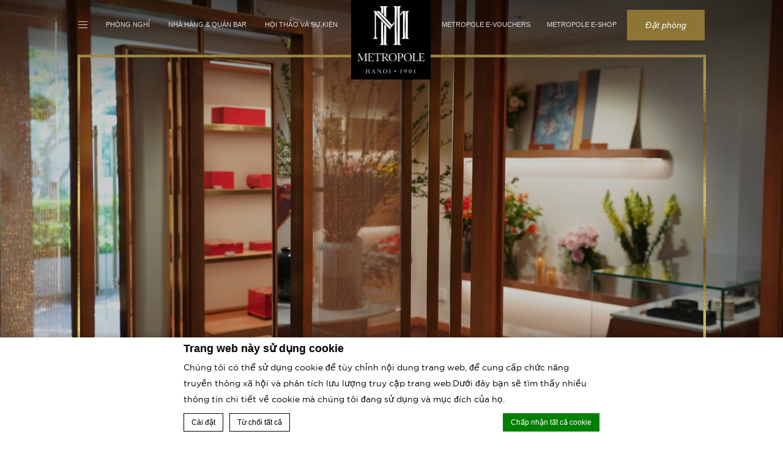

--- FILE ---
content_type: text/html; charset=UTF-8
request_url: https://www.sofitel-legend-metropole-hanoi.com/vi/cac-dich-vu-khac/la-boutique-du-metropole/
body_size: 28820
content:
<!doctype html>
<!--[if lt IE 7 ]><html class="ie ie6 lang_vi " lang="vi"><![endif]-->
<!--[if IE 7 ]><html class="ie ie7 lang_vi " lang="vi"><![endif]-->
<!--[if IE 8 ]><html class="ie ie8 lang_vi " lang="vi"><![endif]-->
<!--[if (gte IE 9)|!(IE)]><!-->
<html lang="vi" class="lang_vi ">
<!--<![endif]-->
<script>var ajax_url = '/wp-admin/admin-ajax.php';</script>
<head>
	<meta charset="UTF-8">
    	
			<meta name="description" content="Nằm giữa hai tòa nhà của khách sạn và nhìn ra khoảng sân vườn yên bình, La Boutique là cửa hàng quà tặng sang trọng rộng 45 m2 và cũng là một phần của khôn[...]" />
		<meta name="viewport" content="user-scalable=no, width=device-width, initial-scale=1, maximum-scale=1">
	<meta http-equiv="X-UA-Compatible" content="IE=edge">
	<meta name="msapplication-tap-highlight" content="no">
    
            <!-- DEdge Macaron plugin output ( macaron-utils.min.js ) -->
        <script no-loader type='text/javascript'>
            var dedge_macaron_enabled = true;
			!function(o){function _(n,e){return e.every(function(e){return-1!==n.indexOf(e)})}o.dedge_macaron_is_enabled=function(){return void 0!==o.dedge_macaron_enabled&&o.dedge_macaron_enabled},o.dedge_macaron_get_consent_categories=function(){if(!o.dedge_macaron_is_enabled())return["needed","prefs","stats","ads","unknown"];var e=function(e){e=("; "+document.cookie).split(`; ${e}=`);return 2===e.length?decodeURIComponent(e.pop().split(";").shift()):null}("_deCookiesConsent"),n=[];return n=!1!==e?JSON.parse(e):n},o.dedge_macaron_on_consent=function(e,n,d){d=d||function(){};function o(o,t,e,a){return function(e){var n;r||(o=Array.isArray(o)?o:[o],(n=dedge_macaron_get_consent_categories())&&n.length&&(_(n,o)||_(o,["any"]))?(r=!0,t(n,a,e)):d(n,a,e))}}var t,r=!1;document.addEventListener("_deCookiesConsentGivenVanilla",o(e,n,0,"consentgiven")),t=o(e,n,0,"docready"),/complete|loaded|interactive/.test(document.readyState)?t({detail:"DOMContentAlreadyLoaded"}):document.addEventListener("DOMContentLoaded",function(e){t(e)})},o.dedge_macaron_load_consent_dependent_sections=function(i){var s,e,n;"GIVEN"!==(i=i||"GIVEN")&&"DENIED"!==i||(s="[MacaronCDS("+i+")] ",e=function(){var r="data-macaron-consent-cat";"DENIED"===i&&(r="data-macaron-consent-denied-cat");var c=dedge_macaron_get_consent_categories(),e=jQuery('script[type="application/json"][data-macaron-aware="true"]['+r+"]");0<e.length&&e.each(function(e,n){var o=jQuery(this),t=o.attr(r),a=o.attr("id")||"unknown-"+i+"-"+e,e=(e=t.split(",")).map(function(e){return e.replace(/[^a-z]+/g,"")});if("GIVEN"===i?_(c,e):!_(c,e)){window.console&&console.log(s+"LOAD #"+a+" for "+t);try{var d=JSON.parse(o.text());o.after(d),o.remove()}catch(e){window.console&&console.log(s+"ERROR",e,o,t)}}else window.console&&console.log(s+"SKIP #"+a+". Required="+t+"; Current="+c.join(","))})},"undefined"==typeof jQuery?n=setInterval(function(){"undefined"!=typeof jQuery&&(clearInterval(n),e())},150):e())},o.dedge_macaron_on_consent("any",function(){o.dedge_macaron_load_consent_dependent_sections("GIVEN")}),o.dedge_macaron_on_consent("any",function(){o.dedge_macaron_load_consent_dependent_sections("DENIED")})}(window);        </script>
        <style type="text/css">html, body { opacity:0;visibility:hidden; }</style>

	<!-- This site is optimized with the Yoast SEO plugin v14.2 - https://yoast.com/wordpress/plugins/seo/ -->
	<title>La Boutique Du Metropole &ndash; Metropole Hanoi</title>
	<meta name="description" content="Nằm giữa hai tòa nhà của khách sạn và nhìn ra khoảng sân vườn yên bình, La Boutique là cửa hàng quà tặng sang trọng rộng 45 m2 và cũng là một phần của" />
	<meta name="robots" content="index, follow" />
	<meta name="googlebot" content="index, follow, max-snippet:-1, max-image-preview:large, max-video-preview:-1" />
	<meta name="bingbot" content="index, follow, max-snippet:-1, max-image-preview:large, max-video-preview:-1" />
	<link rel="canonical" href="https://www.sofitel-legend-metropole-hanoi.com/vi/cac-dich-vu-khac/la-boutique-du-metropole/" />
	<meta property="og:locale" content="vi_VN" />
	<meta property="og:type" content="article" />
	<meta property="og:title" content="La Boutique Du Metropole &ndash; Metropole Hanoi" />
	<meta property="og:description" content="Nằm giữa hai tòa nhà của khách sạn và nhìn ra khoảng sân vườn yên bình, La Boutique là cửa hàng quà tặng sang trọng rộng 45 m2 và cũng là một phần của" />
	<meta property="og:url" content="https://www.sofitel-legend-metropole-hanoi.com/vi/cac-dich-vu-khac/la-boutique-du-metropole/" />
	<meta property="og:site_name" content="Sofitel Legend Metropole Hà Nội" />
	<meta property="article:publisher" content="https://www.facebook.com/SofitelLegendHanoi" />
	<meta property="article:modified_time" content="2025-04-08T13:09:16+00:00" />
	<meta property="og:image" content="https://www.sofitel-legend-metropole-hanoi.com/wp-content/uploads/sites/95/2025/01/la-boutique-2025-ambiance.jpg" />
	<meta property="og:image:width" content="2560" />
	<meta property="og:image:height" content="1707" />
	<meta name="twitter:card" content="summary" />
	<meta name="twitter:creator" content="@MetropoleHanoi" />
	<meta name="twitter:site" content="@MetropoleHanoi" />
	<script type="application/ld+json" class="yoast-schema-graph">{"@context":"https://schema.org","@graph":[{"@type":"Organization","@id":"https://www.sofitel-legend-metropole-hanoi.com/vi/#organization","name":"Sofitel Legend Metropole Hanoi","url":"https://www.sofitel-legend-metropole-hanoi.com/vi/","sameAs":["https://www.facebook.com/SofitelLegendHanoi","https://www.instagram.com/metropolehanoi/","https://twitter.com/MetropoleHanoi"],"logo":{"@type":"ImageObject","@id":"https://www.sofitel-legend-metropole-hanoi.com/vi/#logo","inLanguage":"vi","url":"https://d2e5ushqwiltxm.cloudfront.net/wp-content/uploads/sites/95/2021/03/19085544/metropole-logo.png","width":1500,"height":1577,"caption":"Sofitel Legend Metropole Hanoi"},"image":{"@id":"https://www.sofitel-legend-metropole-hanoi.com/vi/#logo"}},{"@type":"WebSite","@id":"https://www.sofitel-legend-metropole-hanoi.com/vi/#website","url":"https://www.sofitel-legend-metropole-hanoi.com/vi/","name":"Sofitel Legend Metropole H\u00e0 N\u1ed9i","description":"Just another LUB SG 1 Sites site","publisher":{"@id":"https://www.sofitel-legend-metropole-hanoi.com/vi/#organization"},"potentialAction":[{"@type":"SearchAction","target":"https://www.sofitel-legend-metropole-hanoi.com/vi/?s={search_term_string}","query-input":"required name=search_term_string"}],"inLanguage":"vi"},{"@type":"ImageObject","@id":"https://www.sofitel-legend-metropole-hanoi.com/vi/cac-dich-vu-khac/la-boutique-du-metropole/#primaryimage","inLanguage":"vi","url":"https://www.sofitel-legend-metropole-hanoi.com/wp-content/uploads/sites/95/2025/01/la-boutique-2025-ambiance.jpg","width":2560,"height":1707},{"@type":"WebPage","@id":"https://www.sofitel-legend-metropole-hanoi.com/vi/cac-dich-vu-khac/la-boutique-du-metropole/#webpage","url":"https://www.sofitel-legend-metropole-hanoi.com/vi/cac-dich-vu-khac/la-boutique-du-metropole/","name":"La Boutique Du Metropole &ndash; Metropole Hanoi","isPartOf":{"@id":"https://www.sofitel-legend-metropole-hanoi.com/vi/#website"},"primaryImageOfPage":{"@id":"https://www.sofitel-legend-metropole-hanoi.com/vi/cac-dich-vu-khac/la-boutique-du-metropole/#primaryimage"},"datePublished":"2017-07-20T13:54:34+00:00","dateModified":"2025-04-08T13:09:16+00:00","description":"N\u1eb1m gi\u1eefa hai t\u00f2a nh\u00e0 c\u1ee7a kh\u00e1ch s\u1ea1n v\u00e0 nh\u00ecn ra kho\u1ea3ng s\u00e2n v\u01b0\u1eddn y\u00ean b\u00ecnh, La Boutique l\u00e0 c\u1eeda h\u00e0ng qu\u00e0 t\u1eb7ng sang tr\u1ecdng r\u1ed9ng 45 m2 v\u00e0 c\u0169ng l\u00e0 m\u1ed9t ph\u1ea7n c\u1ee7a","inLanguage":"vi","potentialAction":[{"@type":"ReadAction","target":["https://www.sofitel-legend-metropole-hanoi.com/vi/cac-dich-vu-khac/la-boutique-du-metropole/"]}]}]}</script>
	<!-- / Yoast SEO plugin. -->


<link rel='dns-prefetch' href='//cdnjs.cloudflare.com' />
<link rel='dns-prefetch' href='//ajax.googleapis.com' />
<link rel='dns-prefetch' href='//s.w.org' />
<link rel='stylesheet' id='wp-block-library-css'  href='https://www.sofitel-legend-metropole-hanoi.com/wp-includes/css/dist/block-library/style.min.css' type='text/css' media='all' />
<link rel='https://api.w.org/' href='https://www.sofitel-legend-metropole-hanoi.com/vi/wp-json/' />
<link rel='shortlink' href='https://www.sofitel-legend-metropole-hanoi.com/vi/?p=1352' />
<link rel="alternate" type="application/json+oembed" href="https://www.sofitel-legend-metropole-hanoi.com/vi/wp-json/oembed/1.0/embed?url=https%3A%2F%2Fwww.sofitel-legend-metropole-hanoi.com%2Fvi%2Fcac-dich-vu-khac%2Fla-boutique-du-metropole%2F" />
<link rel="alternate" type="text/xml+oembed" href="https://www.sofitel-legend-metropole-hanoi.com/vi/wp-json/oembed/1.0/embed?url=https%3A%2F%2Fwww.sofitel-legend-metropole-hanoi.com%2Fvi%2Fcac-dich-vu-khac%2Fla-boutique-du-metropole%2F&#038;format=xml" />
<script no-loader>var accor_gmaps_jsapi_signed_url = "https:\/\/maps.googleapis.com\/maps\/api\/js?v=3&libraries=places&key=AIzaSyBJuG1E1gSCqx-pEFtOn0UFFYg4s11Zrwo"</script><meta name="accor_post_id" content="1352" />    <script>var _accor_ALL_status = true;</script>
        <script no-loader>var _accor_booking_measurement_start = new Date(); </script>
    <style>
.page-id-35 h2.slideshow_title > strong, 
.page-id-1186 h2.slideshow_title > strong,
#rest_prev_35 h3, 
#rest_prev_1186 h3 {text-transform: none !important; }
</style>
<meta name="google-site-verification" content="jYmAHKSCT6iTRserMstndxIW5SJQhH5ZrXk8I3rqd44" /><link rel="alternate" hreflang="en" href="https://www.sofitel-legend-metropole-hanoi.com/extra-services-facilities/la-boutique-du-metropole/" />
<link rel="alternate" hreflang="vi" href="https://www.sofitel-legend-metropole-hanoi.com/vi/cac-dich-vu-khac/la-boutique-du-metropole/" />
<link rel="alternate" hreflang="x-default" href="https://www.sofitel-legend-metropole-hanoi.com/extra-services-facilities/la-boutique-du-metropole/" />
	<link rel="apple-touch-icon" sizes="180x180" href="https://www.sofitel-legend-metropole-hanoi.com/wp-content/themes/sofitel-legend-template/images/favicon/apple-touch-icon.png">
	<link rel="icon" type="image/png" href="https://www.sofitel-legend-metropole-hanoi.com/wp-content/themes/sofitel-legend-template/images/favicon/favicon-32x32.png" sizes="32x32">
	<link rel="icon" type="image/png" href="https://www.sofitel-legend-metropole-hanoi.com/wp-content/themes/sofitel-legend-template/images/favicon/favicon-16x16.png" sizes="16x16">
	<link rel="manifest" href="https://www.sofitel-legend-metropole-hanoi.com/wp-content/themes/sofitel-legend-template/images/favicon/manifest.json">
	<link rel="mask-icon" href="https://www.sofitel-legend-metropole-hanoi.com/wp-content/themes/sofitel-legend-template/images/favicon/safari-pinned-tab.svg" color="#000000">
	<link rel="shortcut icon" href="https://www.sofitel-legend-metropole-hanoi.com/wp-content/themes/sofitel-legend-template/images/favicon/favicon.ico">
	
	<meta name="msapplication-TileColor" content="#000000">
	<meta name="msapplication-TileImage" content="https://www.sofitel-legend-metropole-hanoi.com/wp-content/themes/sofitel-legend-template/images/favicon/mstile-144x144.png">
	<meta name="msapplication-config" content="https://www.sofitel-legend-metropole-hanoi.com/wp-content/themes/sofitel-legend-template/images/favicon/browserconfig.xml">

	<meta name="theme-color" content="#ffffff">
	<script>
	var _choose_language = 'Lựa chọn ngôn ngữ';  var _lang = 'vi';
	var _is_mobile = false;
	</script>
	<!--[if lt IE 9]><script src="http://html5shim.googlecode.com/svn/trunk/html5.js"></script><![endif]-->
	</head>
<body class="page-template-default page page-id-1352 page-child parent-pageid-1348">
<div id="container">
	<div id="wrapper">
	<header id="header">
		<div id="hotel">

            <div id="logo">
    <a data-xiti="transverse::logo" href="/vi/">
        <span class="big_logo"><img width="110" height="110" src="https://d2e5ushqwiltxm.cloudfront.net/wp-content/uploads/sites/95/2024/03/19094825/MH_Logo_White_RGB.png" alt="Sofitel Legend Metropole Hà Nội"/></span>
        <span class="small_logo"><img width="96" height="100" src="https://d2e5ushqwiltxm.cloudfront.net/wp-content/uploads/sites/95/2024/03/19094825/MH_Logo_White_RGB.png" alt="Sofitel Legend Metropole Hà Nội"/></span>
        <strong class="hotel-name">Sofitel Legend Metropole Hà Nội</strong>
    </a>
</div>
			<nav>
				<div class="menu-right">
									<ul  class="with_submenu">
											<li class="set ">
                            <a data-xiti-clic="N" data-xiti="transverse::navigation::[Phòng nghỉ]" href="https://www.sofitel-legend-metropole-hanoi.com/vi/phong-nghi/">Phòng nghỉ</a>
							            <ul class="submenu">
                                    <li class="submenu_item "><a
                            href="https://www.sofitel-legend-metropole-hanoi.com/vi/phong-nghi/phong-luxury/">PHÒNG LUXURY</a>
                    </li>                    <li class="submenu_item "><a
                            href="https://www.sofitel-legend-metropole-hanoi.com/vi/phong-nghi/phong-grand-luxury/">PHÒNG GRAND LUXURY</a>
                    </li>                    <li class="submenu_item "><a
                            href="https://www.sofitel-legend-metropole-hanoi.com/vi/phong-nghi/metropole-suite/">METROPOLE SUITE</a>
                    </li>                    <li class="submenu_item "><a
                            href="https://www.sofitel-legend-metropole-hanoi.com/vi/phong-nghi/graham-greene-suite/">GRAHAM GREENE SUITE</a>
                    </li>                    <li class="submenu_item "><a
                            href="https://www.sofitel-legend-metropole-hanoi.com/vi/phong-nghi/charlie-chaplin-suite/">CHARLIE CHAPLIN SUITE</a>
                    </li>                    <li class="submenu_item "><a
                            href="https://www.sofitel-legend-metropole-hanoi.com/vi/phong-nghi/somerset-maugham-suite/">SOMERSET MAUGHAM SUITE</a>
                    </li>                    <li class="submenu_item "><a
                            href="https://www.sofitel-legend-metropole-hanoi.com/vi/phong-nghi/phong-premium/">PHÒNG PREMIUM</a>
                    </li>                    <li class="submenu_item "><a
                            href="https://www.sofitel-legend-metropole-hanoi.com/vi/phong-nghi/phong-grand-premium/">PHÒNG GRAND PREMIUM</a>
                    </li>                    <li class="submenu_item "><a
                            href="https://www.sofitel-legend-metropole-hanoi.com/vi/phong-nghi/phong-prestige/">PHÒNG PRESTIGE</a>
                    </li>                    <li class="submenu_item "><a
                            href="https://www.sofitel-legend-metropole-hanoi.com/vi/phong-nghi/phong-grand-prestige/">PHÒNG GRAND PRESTIGE</a>
                    </li>            </ul>
            						</li>
											<li class="set ">
                            <a data-xiti-clic="N" data-xiti="transverse::navigation::[Nhà hàng and Quán bar]" href="https://www.sofitel-legend-metropole-hanoi.com/vi/nha-hang-quan-bar/">Nhà hàng &amp; Quán bar</a>
							            <ul class="submenu">
                                    <li class="submenu_item "><a
                            href="https://www.sofitel-legend-metropole-hanoi.com/vi/nha-hang-quan-bar/le-beaulieu/">Le Beaulieu</a>
                    </li>                    <li class="submenu_item "><a
                            href="https://www.sofitel-legend-metropole-hanoi.com/vi/nha-hang-quan-bar/spice-garden-vuon-huong-vi/">Spice Garden &#8211; Vườn Hương Vị</a>
                    </li>                    <li class="submenu_item "><a
                            href="https://www.sofitel-legend-metropole-hanoi.com/vi/nha-hang-quan-bar/angelina/">angelina</a>
                    </li>                    <li class="submenu_item "><a
                            href="https://www.sofitel-legend-metropole-hanoi.com/vi/nha-hang-quan-bar/la-terrasse/">La Terrasse</a>
                    </li>                    <li class="submenu_item "><a
                            href="https://www.sofitel-legend-metropole-hanoi.com/vi/nha-hang-quan-bar/le-club-bar/">Le Club Bar</a>
                    </li>                    <li class="submenu_item "><a
                            href="https://www.sofitel-legend-metropole-hanoi.com/vi/nha-hang-quan-bar/bamboo-bar/">Bamboo Bar</a>
                    </li>            </ul>
            						</li>
											<li class="set ">
                            <a data-xiti-clic="N" data-xiti="transverse::navigation::[HỘI THẢO VÀ SỰ KIỆN]" href="https://www.sofitel-legend-metropole-hanoi.com/vi/hoi-thao-va-su-kien/">HỘI THẢO VÀ SỰ KIỆN</a>
							            <ul class="submenu">
                                    <li class="submenu_item "><a
                            href="https://www.sofitel-legend-metropole-hanoi.com/vi/hoi-thao-va-su-kien/sanh-thang-long/">Phòng Thăng Long</a>
                    </li>                    <li class="submenu_item "><a
                            href="https://www.sofitel-legend-metropole-hanoi.com/vi/hoi-thao-va-su-kien/phong-dong-do/">Phòng Đông Đô</a>
                    </li>                    <li class="submenu_item "><a
                            href="https://www.sofitel-legend-metropole-hanoi.com/vi/hoi-thao-va-su-kien/la-veranda/">La Veranda</a>
                    </li>                    <li class="submenu_item "><a
                            href="https://www.sofitel-legend-metropole-hanoi.com/vi/hoi-thao-va-su-kien/lorangerie/">L’Orangerie</a>
                    </li>                    <li class="submenu_item "><a
                            href="https://www.sofitel-legend-metropole-hanoi.com/vi/hoi-thao-va-su-kien/le-balcon/">Le Balcon</a>
                    </li>                    <li class="submenu_item "><a
                            href="https://www.sofitel-legend-metropole-hanoi.com/vi/hoi-thao-va-su-kien/trung-tam-dich-vu-van-phong/">Trung tâm dịch vụ văn phòng</a>
                    </li>            </ul>
            						</li>
											<li class="set ">
                            <a data-xiti-clic="N" data-xiti="transverse::navigation::[Metropole E-vouchers]" href="https://voucher.sofitel-legend-metropole-hanoi.com/">Metropole E-vouchers</a>
													</li>
											<li class="set ">
                            <a data-xiti-clic="N" data-xiti="transverse::navigation::[Metropole E-shop]" href="http://shop.sofitel-legend-metropole-hanoi.com/">Metropole E-shop</a>
													</li>
											<li class="set hamburger"><a href="javascript:void(0);"><span></span></a></li>
					</ul>
								</div>
			</nav>
			<div id="extended_menu">
				<div class="logo-menu">
					<img width="82" height="86" src="https://d2e5ushqwiltxm.cloudfront.net/wp-content/uploads/sites/95/2024/03/19094222/MH-NEW-LOGO_-BLACK-with-bg.png" alt="Sofitel Legend Metropole Hà Nội"/>
				</div>
								<ul>
                    <li class="menu-ext__a homelink"><a href="https://www.sofitel-legend-metropole-hanoi.com/vi">Home</a></li>
									<li class="set ">
						<a data-xiti-clic="N" data-xiti="transverse::navigation::[Special Offers]" href="https://www.sofitel-legend-metropole-hanoi.com/vi/uu-dai-va-su-kien/">ƯU ĐÃI</a>
											</li>
									<li class="set ">
						<a data-xiti-clic="N" data-xiti="transverse::navigation::[Spa and Fitness]" href="https://www.sofitel-legend-metropole-hanoi.com/vi/spa-phong-tap-hinh/">SPA</a>
						            <ul class="submenu">
                                    <li class="submenu_item "><a
                            href="https://www.sofitel-legend-metropole-hanoi.com/vi/spa-phong-tap-hinh/le-spa-du-metropole/">Le Spa du Metropole</a>
                    </li>                    <li class="submenu_item "><a
                            href="https://www.sofitel-legend-metropole-hanoi.com/vi/spa-phong-tap-hinh/metropole-fitness/">Metropole Fitness</a>
                    </li>            </ul>
            					</li>
									<li class="set active">
						<a data-xiti-clic="N" data-xiti="transverse::navigation::[Extra Services]" href="https://www.sofitel-legend-metropole-hanoi.com/vi/cac-dich-vu-khac/">CÁC DỊCH VỤ KHÁC</a>
						            <ul class="submenu">
                                    <li class="submenu_item active"><a
                            href="https://www.sofitel-legend-metropole-hanoi.com/vi/cac-dich-vu-khac/la-boutique-du-metropole/">La Boutique Du Metropole</a>
                    </li>                    <li class="submenu_item "><a
                            href="https://www.sofitel-legend-metropole-hanoi.com/vi/cac-dich-vu-khac/lepicerie-du-metropole/">L&#8217;Epicerie</a>
                    </li>                    <li class="submenu_item "><a
                            href="https://www.sofitel-legend-metropole-hanoi.com/vi/cac-dich-vu-khac/con-duong-lich-su/">Tour Con đường Lịch sử</a>
                    </li>                    <li class="submenu_item "><a
                            href="https://www.sofitel-legend-metropole-hanoi.com/vi/cac-dich-vu-khac/dich-vu-xe-limousine-sang-trong/">Dịch vụ Xe Limousine Sang trọng</a>
                    </li>                    <li class="submenu_item "><a
                            href="https://www.sofitel-legend-metropole-hanoi.com/vi/cac-dich-vu-khac/khu-mua-sam-hang-hieu-metropole/">Khu Mua sắm Hàng hiệu Metropole</a>
                    </li>                    <li class="submenu_item "><a
                            href="https://www.sofitel-legend-metropole-hanoi.com/vi/cac-dich-vu-khac/cam-ket-ben-vung/">Cam Kết Bền Vững</a>
                    </li>            </ul>
            					</li>
									<li class="set ">
						<a data-xiti-clic="N" data-xiti="transverse::navigation::[Location]" href="https://www.sofitel-legend-metropole-hanoi.com/vi/vi-tri/">VỊ TRÍ</a>
											</li>
									<li class="set ">
						<a data-xiti-clic="N" data-xiti="transverse::navigation::[Gallery]" href="https://www.sofitel-legend-metropole-hanoi.com/vi/gallery/">Hình ảnh khách sạn</a>
											</li>
									<li class="set ">
						<a data-xiti-clic="N" data-xiti="transverse::navigation::[News and Press]" href="https://www.sofitel-legend-metropole-hanoi.com/vi/tin-tuc/">TIN TỨC</a>
						            <ul class="submenu">
                                    <li class="submenu_item "><a
                            href="https://www.sofitel-legend-metropole-hanoi.com/vi/tin-tuc/metropole-hanoi-awarded-5-star-rating-from-forbes-travel-guide/">Metropole Hà Nội được vinh danh 5 sao  bởi Forbes Travel Guide</a>
                    </li>                    <li class="submenu_item "><a
                            href="https://www.sofitel-legend-metropole-hanoi.com/vi/tin-tuc/kham-pha-dieu-thu-vi-ben-trong-3-phong-spa-cao-cap-tai-ha-noi/">Khám phá Điều Thú Vị bên trong 3 Phòng Spa Cao Cấp tại Hà Nội</a>
                    </li>                    <li class="submenu_item "><a
                            href="https://www.sofitel-legend-metropole-hanoi.com/vi/tin-tuc/metropole-hanoi-introduces-new-sustainable-luxury-bath-amenities-from-balmain/">Metropole Hà Nội sử dụng đồ dùng phòng tắm thân thiện môi trường hiệu Balmain</a>
                    </li>                    <li class="submenu_item "><a
                            href="https://www.sofitel-legend-metropole-hanoi.com/vi/tin-tuc/metropole-hanoi-awarded-five-star-rating-from-forbes-travel-guide-for-3rd-straight-year/">Metropole Hà Nội lần thứ ba liên tiếp được Forbes Travel Guide vinh danh Năm Sao</a>
                    </li>                    <li class="submenu_item "><a
                            href="https://www.sofitel-legend-metropole-hanoi.com/vi/tin-tuc/metropole-hanois-award-winning-le-beaulieu-reopens-after-extensive-refurbishment/">Nhà hàng danh tiếng Le Beaulieu của Metropole Hà Nội mở cửa trở lại</a>
                    </li>                    <li class="submenu_item "><a
                            href="https://www.sofitel-legend-metropole-hanoi.com/vi/tin-tuc/metropole-hanoi-wins-placement-on-travel-leisures-prestigious-worlds-best-awards/">Metropole Hà Nội được Travel + Leisure vinh danh trong giải thưởng ‘World’s Best Awards’</a>
                    </li>                    <li class="submenu_item "><a
                            href="https://www.sofitel-legend-metropole-hanoi.com/vi/tin-tuc/metropole-ha-noi-cat-bang-khai-truong-nha-hang-phap-le-beaulieu/">Metropole Hà Nội Cắt Băng Khai Trương Nhà Hàng Pháp Le Beaulieu</a>
                    </li>                    <li class="submenu_item "><a
                            href="https://www.sofitel-legend-metropole-hanoi.com/vi/tin-tuc/metropole-hanoi-lands-prestigious-5-star-rating-from-forbes-travel-guide/">Metropole Hà Nội lần thứ tư liên tiếp được Forbes Travel Guide vinh danh Năm Sao</a>
                    </li>                    <li class="submenu_item "><a
                            href="https://www.sofitel-legend-metropole-hanoi.com/vi/tin-tuc/metropole-ha-noi-mang-huong-vi-am-thuc-ha-thanh-den-voi-tp-ho-chi-minh/">Metropole Hà Nội mang hương vị ẩm thực Hà thành đến với TP Hồ Chí Minh</a>
                    </li>                    <li class="submenu_item "><a
                            href="https://www.sofitel-legend-metropole-hanoi.com/vi/tin-tuc/metropole-hanoi-dong-hanh-cung-dinh-huong-phat-trien-moi-cua-hanoitourist/">Metropole Hanoi đồng hành cùng định hướng phát triển mới của Hanoitourist</a>
                    </li>            </ul>
            					</li>
								</ul>
								<div>
					<div class="address">15 Ngo Quyen Street, Hoan Kiem Ward, Hanoi, Vietnam<br>100000 	</div>
					<div class="contact">
						<strong class="ltr">(+84) 243 826 6919</strong><br>
				
												
						<strong class="ltr emails">
													<a class="mailto" href="mailto:metropolehanoi.info@sofitel.com">metropolehanoi.info@sofitel.com</a>						</strong>
											</div>
				</div>
				<div id="lang">
					<a href="javascript:void(0);"><span>Tiếng Việt</span></a>
					<ul class="languages"><li class="icl-en"><a href="https://www.sofitel-legend-metropole-hanoi.com/extra-services-facilities/la-boutique-du-metropole/" class="lang_sel_other">English</a></li><li class="icl-vi"><a href="https://www.sofitel-legend-metropole-hanoi.com/vi/cac-dich-vu-khac/la-boutique-du-metropole/" class="lang_sel_sel">Tiếng Việt</a></li><li class="select">Xem khách sạn này trên trang web all.accor.com hay website của khách sạn bằng các ngôn ngữ khác : <select><option>Chọn ngôn ngữ</option><option value="fr" data-url="https://all.accor.com/hotel/1555/index.fr.shtml">Français</option><option value="de" data-url="https://all.accor.com/hotel/1555/index.de.shtml">Deutsch</option><option value="es" data-url="https://all.accor.com/hotel/1555/index.es.shtml">Español</option><option value="it" data-url="https://all.accor.com/hotel/1555/index.it.shtml">Italiano</option><option value="pt-br" data-url="https://all.accor.com/hotel/1555/index.pt-br.shtml">Português (Brazil)</option><option value="id" data-url="https://all.accor.com/hotel/1555/index.id.shtml">Indonesia</option><option value="ja" data-url="https://all.accor.com/hotel/1555/index.ja.shtml">日本語</option><option value="pl" data-url="https://all.accor.com/hotel/1555/index.pl.shtml">Polski</option><option value="ru" data-url="https://all.accor.com/hotel/1555/index.ru.shtml">Русский</option><option value="zh-hans" data-url="https://all.accor.com/hotel/1555/index.zh.shtml">简体中文</option><option value="pt" data-url="https://all.accor.com/hotel/1555/index.pt.shtml">Português</option><option value="nl" data-url="https://all.accor.com/hotel/1555/index.nl.shtml">Nederlands</option><option value="ko" data-url="https://all.accor.com/hotel/1555/index.ko.shtml">한국어</option><option value="tr" data-url="https://all.accor.com/hotel/1555/index.tr.shtml">Türkçe</option><option value="ar" data-url="https://all.accor.com/hotel/1555/index.ar.shtml">العربية</option><option value="th" data-url="https://all.accor.com/hotel/1555/index.th.shtml">ไทย</option><option value="sv" data-url="https://all.accor.com/hotel/1555/index.sv.shtml">Svenska</option></select></li></ul>
				</div>
				<span class="book_close"></span>
			</div>
		</div>
	</header>
	
	<div id="main_slideshow" class="loading">
					<div id="overlay_slideshow"></div>
		
		<div id="border_slideshow"></div>
	</div>
<div class="w-container"><!-- Generated by Accor Admin Customizations plugin -->
<div class="std_breadcrumb tpl__dft"><ul itemscope itemtype="http://schema.org/BreadcrumbList" class="aac_bcrumb_list "><li itemprop="itemListElement" itemscope itemtype="http://schema.org/ListItem" class="aac_bcrumb_itm el_0 pid_1067 typ_home"><a itemprop="item" href="https://www.sofitel-legend-metropole-hanoi.com/vi/"><span itemprop="name">Home</span></a><meta itemprop="position" content="1"/></li><li itemprop="itemListElement" itemscope itemtype="http://schema.org/ListItem" class="aac_bcrumb_itm el_1 pid_1348 typ_ancestor"><a itemprop="item" href="https://www.sofitel-legend-metropole-hanoi.com/vi/cac-dich-vu-khac/"><span itemprop="name">CÁC DỊCH VỤ KHÁC</span></a><meta itemprop="position" content="2"/></li><li itemprop="itemListElement" itemscope itemtype="http://schema.org/ListItem" class="aac_bcrumb_itm el_2 pid_1352 typ_self"><a itemprop="item" href="https://www.sofitel-legend-metropole-hanoi.com/vi/cac-dich-vu-khac/la-boutique-du-metropole/"><span itemprop="name">La Boutique Du Metropole</span></a><meta itemprop="position" content="3"/></li></ul></div></div>
<div class="section">
	<div class="w-container">
        <h2>La Boutique Du Metropole</h2>
		<hr>
		<div class="wp__thecontent"><p>Nằm giữa hai tòa nhà của khách sạn và nhìn ra khoảng sân vườn yên bình, La Boutique là cửa hàng quà tặng sang trọng rộng 45 m2 và cũng là một phần của không gian mua sắm hàng hiệu trên phố Lê Phụng Hiểu. Đây là nơi trưng bày và cung cấp các mặt hàng mang thương hiệu Metropole chất lượng cao cùng nhiều sản phẩm sơn mài, gốm sứ, trang sức và phụ kiện được chế tác tinh xảo bởi những nghệ nhân Việt Nam tài khéo.</p>
<p>&nbsp;</p>
<p>Đầu năm 2025, Metropole Hanoi chào đón sự trở lại đầy ấn tượng của La Boutique. Không chỉ mang diện mạo hoàn toàn mới, một điểm nhấn đặc biệt trong lần trở lại này của La Boutique là quầy hoa rực rỡ – nơi những bó hoa xinh tươi, duyên dáng sẽ giúp quý khách gửi gắm yêu thương theo một cách thật tinh tế.</p>
<p>&nbsp;</p>
<p style="text-align: center"><a class="btn meeting_order" href="https://shop.sofitel-legend-metropole-hanoi.com/vi/sub-category/flowers" target="_blank" rel="noopener noreferrer">THAM KHẢO MENU HOA</a></p>
<p>&nbsp;</p>
<p>Mở cửa hàng ngày từ 7h tới 21h<br />
Để biết thêm thông tin chi tiết, quý khách vui lòng liên hệ qua số điện thoại (+84) 243 826 6919 hoặc email metropolehanoi.info@sofitel.com</p>
</div>
				<div id="mini_slideshow">
			<ul class="mini_slideshow">
					<li><img class="resp" src="https://d2e5ushqwiltxm.cloudfront.net/wp-content/uploads/sites/95/2025/01/09065145/la-boutique-2025-ambiance.jpg" width="2560" height="1707" alt="la-boutique-du-metropole"></li>
					<li><img class="resp" src="https://d2e5ushqwiltxm.cloudfront.net/wp-content/uploads/sites/95/2025/01/09065335/la-boutique-2025-ambiance-flowers.jpg" width="2560" height="1707" alt="la-boutique-du-metropole"></li>
					<li><img class="resp" src="https://d2e5ushqwiltxm.cloudfront.net/wp-content/uploads/sites/95/2025/01/09065344/la-boutique-2025-coaster.jpg" width="2560" height="1707" alt="la-boutique-du-metropole"></li>
					<li><img class="resp" src="https://d2e5ushqwiltxm.cloudfront.net/wp-content/uploads/sites/95/2025/01/15040616/la-boutique-2025-ambiance-1.jpg" width="2560" height="1707" alt="la-boutique-du-metropole"></li>
					</ul>
			<span>
				<span class="mini_slideshow_prev"><span></span></span>
				<span class="mini_slideshow_next"><span></span></span>
			</span>
		</div>
			</div>
</div>
<div id="stay_in_touch">
  <div class="w-container">
    <div class="footer-logo">
      <img src="https://www.sofitel-legend-metropole-hanoi.com/wp-content/themes/sofitel-legend-template/images//logo/logo-legend.svg">
    </div>
    <ul>
              <li><a data-xiti-clic="S" data-xiti="transverse::footer::facebook"
               href="https://www.facebook.com/SofitelLegendHanoi/" target="_blank"><img alt="facebook" width="21"
                                                                                     height="21"
                                                                                     src="https://www.sofitel-legend-metropole-hanoi.com/wp-content/themes/sofitel-legend-template/images/icon-facebook-legend.svg"></a>
        </li>
              <li><a data-xiti-clic="S" data-xiti="transverse::footer::linkedin"
               href="https://www.linkedin.com/company/metropole-hanoi/" target="_blank"><img alt="linkedin" width="21"
                                                                                     height="21"
                                                                                     src="https://www.sofitel-legend-metropole-hanoi.com/wp-content/themes/sofitel-legend-template/images/icon-linkedin-black.svg"></a>
        </li>
              <li><a data-xiti-clic="S" data-xiti="transverse::footer::instagram"
               href="https://www.instagram.com/sofitellegendmetropolehanoi" target="_blank"><img alt="instagram" width="21"
                                                                                      height="21"
                                                                                      src="https://www.sofitel-legend-metropole-hanoi.com/wp-content/themes/sofitel-legend-template/images/icon-instagram-black.svg"></a>
        </li>
          </ul>
    <hr>
  </div>
</div>

<footer id="footer" class="section">
  <div class="w-container">
          <div class="newsletter">
        <h4>Bản tin</h4>
        <form method="post" action="https://www.sofitel-legend-metropole-hanoi.com/vi/ba%cc%89n-tin/">
          <input type="email" name="email" required placeholder="Nhập email của bạn">
          <input data-xiti-clic="S" data-xiti="transverse::footer::newsletterclick" type="submit" class="btn"
                 value="Đăng ký">
        </form>
      </div>
        <div class="custom-links">
      <ul><li><a href="https://www.sofitel-legend-metropole-hanoi.com/vi/lien-he/" >Liên hệ</a></li><li><a href="https://www.sofitel-legend-metropole-hanoi.com/vi/le-club-accorhotels/" >Le Club AccorHotels</a></li><li><a href="https://www.sofitel-legend-metropole-hanoi.com/vi/ban-trang-web/" >Bản đồ trang web</a></li><li><a href="https://www.sofitel-legend-metropole-hanoi.com/vi/thong-tin-phap-ly/" rel="external" target="_blank">Thông Tin Pháp Lý</a></li><li><a href="https://www.sofitel-legend-metropole-hanoi.com/cookie-policy/" rel="external" target="_blank">Cookie Policy</a></li></ul>    </div>
  </div>
  <div id="mobile_apps"><div class="container"><h3 class="title">Accor All App</h3><ul class="mobile_apps"><li class="google"><a target="_blank" href="https://play.google.com/store/apps/details?id=com.accor.appli.hybrid&hl=vi" title="Get it on"><img src="[data-uri]" alt="Sofitel Legend Metropole Hà Nội - google" /></a></li><li class="apple"><a target="_blank" href="https://152976.measurementapi.com/serve?action=click&publisher_id=152976&site_id=48674&offer_id=361462&agency_id=580&my_campaign=corner_mobile&destination_id=363977" title="Download on the"><img src="[data-uri]" alt="Sofitel Legend Metropole Hà Nội - apple" /></a></li></ul></div></div>  <div id="seobar">
        <h1>Sofitel Legend Metropole Hà Nội - Luxury hotel - La Boutique Du Metropole</h1>
      </div>
  <div id="copyright">
    <div class="w-container">
      <p>&copy; sofitel 2026        . The symbol of french elegance in luxury hospitality around the world        &nbsp;|&nbsp;<a rel="nofollow" target="_blank" href="https://www.d-edge.com/?utm_source=Accor_hotel_website&utm_medium=link&utm_campaign=credits">Website Design</a>      </p>
    </div>
      </div>
</footer>


  <div class="main_slideshow">
    <ul class="cycle">
                <li>
            <img
              
 srcset="https://d2e5ushqwiltxm.cloudfront.net/wp-content/uploads/sites/95/2025/01/09065145/la-boutique-2025-ambiance-300x200.jpg 300w, https://d2e5ushqwiltxm.cloudfront.net/wp-content/uploads/sites/95/2025/01/09065145/la-boutique-2025-ambiance-1024x683.jpg 1024w, https://d2e5ushqwiltxm.cloudfront.net/wp-content/uploads/sites/95/2025/01/09065145/la-boutique-2025-ambiance-768x512.jpg 768w, https://d2e5ushqwiltxm.cloudfront.net/wp-content/uploads/sites/95/2025/01/09065145/la-boutique-2025-ambiance-1536x1024.jpg 1536w, https://d2e5ushqwiltxm.cloudfront.net/wp-content/uploads/sites/95/2025/01/09065145/la-boutique-2025-ambiance-2048x1366.jpg 2048w, https://d2e5ushqwiltxm.cloudfront.net/wp-content/uploads/sites/95/2025/01/09065145/la-boutique-2025-ambiance-697x465.jpg 697w, https://d2e5ushqwiltxm.cloudfront.net/wp-content/uploads/sites/95/2025/01/09065145/la-boutique-2025-ambiance-585x390.jpg 585w, https://d2e5ushqwiltxm.cloudfront.net/wp-content/uploads/sites/95/2025/01/09065145/la-boutique-2025-ambiance-922x615.jpg 922w, https://d2e5ushqwiltxm.cloudfront.net/wp-content/uploads/sites/95/2025/01/09065145/la-boutique-2025-ambiance-150x100.jpg 150w, https://d2e5ushqwiltxm.cloudfront.net/wp-content/uploads/sites/95/2025/01/09065145/la-boutique-2025-ambiance-800x533.jpg 800w, https://d2e5ushqwiltxm.cloudfront.net/wp-content/uploads/sites/95/2025/01/09065145/la-boutique-2025-ambiance.jpg 2x" 
sizes="(min-width: 300w) 300w, (min-width: 768w) 768w, (min-width: 1024w) 1024w, (min-width: 1200w) 1200w" 
			  class="resp" src="https://d2e5ushqwiltxm.cloudfront.net/wp-content/uploads/sites/95/2025/01/09065145/la-boutique-2025-ambiance.jpg" width="2560" height="1707"
              alt="la-boutique-du-metropole">
          </li>
            </ul>
		  </div>
	
<a href="javascript:void(0);" data-xiti="transverse::book" id="book_button" data-wording="Đặt phòng" class="">Đặt phòng</a>
<div id="book_panel">
	<div class="title">
		<div class="hotelname"><h2>Sofitel Legend Metropole Hà Nội<h2></div>
		<div class="bookyourstay">Đặt phòng ngay</div>
	</div>
	<form id="bookingform-popin" class="singledp bf_multiroom bf_multiroom-singledp">
   <!-- Single datepicker check in/out -->
   <div class="bf_field bf_checkinout ">
       <div class="checkinout_wrapper"><div class="checkinout"></div></div>
       <div class="field">
       	<label>Nhận phòng</label>
       	<div class="checkin"></div>
       </div>
       <div class="field">
          	<label>Trả phòng</label>
       	<div class="checkout"></div>
       </div>
   </div>
    <input type="hidden" name="goto" value="search_all_stays" />

        <div class="bf_fields bf_dates">
			<p>từ <span id="startDate"></span> &nbsp;&nbsp;Đến  <span id="endDate"></span></p>
		</div>
        <div class="bf_fields">
            <script id="bf_room_fields_template" type="text/html" style="display:none;" no-loader >
                <div class="bf_room_NNN_container bf_room_container">
                    <div class="bf_room_title">Room {NNN}</div>
                    <!-- Number of adults -->
                    <div class="bf_field bf_room_NNN_adultNumber bf_select ">
                        <label for="room_NNN_adultNumber_select" class="bf_label">NGƯỜI LỚN</label>
                        <select name="room[NNN].adultNumber" id="room_NNN_adultNumber_select" class="bf_input_select ">
                            <option value="1" selected="selected">1</option><option value="2">2</option><option value="3">3</option><option value="4">4</option>
                        </select>
                    </div>
                    <!-- Number of children -->
                    <div class="bf_field bf_room_NNN_childrenNumber bf_select ">
                        <label for="room_NNN_childrenNumber_select" class="bf_label">Trẻ em</label>
                        <select name="room[NNN].childrenNumber" id="room_NNN_childrenNumber_select" class="bf_input_select ">
                            <option value="0" selected="selected">0</option><option value="1">1</option><option value="2">2</option><option value="3">3</option>
                        </select>
                    </div>
                    <div class="bf_room_NNN_childrenages bf_childrenages">
                        <div class="bf_ca_wrap">
                        	<div class="bf_field bf_room_NNN_childrenAge0 bf_select " style="display:none;">
                        	    <label class="bf_label">Tuổi của trẻ em</label>
                        	    <select name="room[NNN].childrenAge[0]" id="room_NNN_childrenAge0_select" class="bf_input_select ">
                        	        <option value="0" selected="selected">0</option><option value="1">1</option><option value="2">2</option><option value="3">3</option><option value="4">4</option><option value="5">5</option><option value="6">6</option><option value="7">7</option><option value="8">8</option><option value="9">9</option><option value="10">10</option><option value="11">11</option><option value="12">12</option>
                        	    </select>
                        	</div>
                        	<div class="bf_field bf_room_NNN_childrenAge1 bf_select " style="display:none;">
                        	    <select name="room[NNN].childrenAge[1]" id="room_NNN_childrenAge1_select" class="bf_input_select ">
                        	        <option value="0" selected="selected">0</option><option value="1">1</option><option value="2">2</option><option value="3">3</option><option value="4">4</option><option value="5">5</option><option value="6">6</option><option value="7">7</option><option value="8">8</option><option value="9">9</option><option value="10">10</option><option value="11">11</option><option value="12">12</option>
                        	    </select>
                        	</div>
                        	<div class="bf_field bf_room_NNN_childrenAge2 bf_select " style="display:none;">
                        	    <select name="room[NNN].childrenAge[2]" id="room_NNN_childrenAge2_select" class="bf_input_select ">
                        	        <option value="0" selected="selected">0</option><option value="1">1</option><option value="2">2</option><option value="3">3</option><option value="4">4</option><option value="5">5</option><option value="6">6</option><option value="7">7</option><option value="8">8</option><option value="9">9</option><option value="10">10</option><option value="11">11</option><option value="12">12</option>
                        	    </select>
                        	</div>
                        </div>                    </div>
                </div>
            </script>
            <!-- Number of rooms -->
            <div class="bf_field bf_roomNumber bf_select ">
                <label for="roomNumber_select" class="bf_label">PHÒNG</label>
                <select name="roomNumber" id="roomNumber_select" class="bf_input_select ">
                    <option value="1" selected="selected">1</option><option value="2">2</option><option value="3">3</option>
                </select>
            </div>            <div class="bf_roomscontainer">
                <div class="bf_room_0_container bf_room_container">
                    <div class="bf_room_title">Room 1</div>
                    <!-- Number of adults -->
                    <div class="bf_field bf_room_0_adultNumber bf_select ">
                        <label for="room_0_adultNumber_select" class="bf_label">NGƯỜI LỚN</label>
                        <select name="room[0].adultNumber" id="room_0_adultNumber_select" class="bf_input_select ">
                            <option value="1" selected="selected">1</option><option value="2">2</option><option value="3">3</option><option value="4">4</option>
                        </select>
                    </div>                    <!-- Number of children -->
                    <div class="bf_field bf_room_0_childrenNumber bf_select ">
                        <label for="room_0_childrenNumber_select" class="bf_label">Trẻ em</label>
                        <select name="room[0].childrenNumber" id="room_0_childrenNumber_select" class="bf_input_select ">
                            <option value="0" selected="selected">0</option><option value="1">1</option><option value="2">2</option><option value="3">3</option>
                        </select>
                    </div>                    <div class="bf_room_0_childrenages bf_childrenages">
                        
                        <div class="bf_ca_wrap">
                        	<div class="bf_field bf_room_0_childrenAge0 bf_select " style="display:none">
                        	    <label class="bf_label">Tuổi của trẻ em</label>
                        	    <select name="room[0].childrenAge[0]" id="room_0_childrenAge0_select" class="bf_input_select ">
                        	        <option value="0" selected="selected">0</option><option value="1">1</option><option value="2">2</option><option value="3">3</option><option value="4">4</option><option value="5">5</option><option value="6">6</option><option value="7">7</option><option value="8">8</option><option value="9">9</option><option value="10">10</option><option value="11">11</option><option value="12">12</option>
                        	    </select>
                        	</div>
                        	<div class="bf_field bf_room_0_childrenAge1 bf_select " style="display:none">
                        	    <select name="room[0].childrenAge[1]" id="room_0_childrenAge1_select" class="bf_input_select ">
                        	        <option value="0" selected="selected">0</option><option value="1">1</option><option value="2">2</option><option value="3">3</option><option value="4">4</option><option value="5">5</option><option value="6">6</option><option value="7">7</option><option value="8">8</option><option value="9">9</option><option value="10">10</option><option value="11">11</option><option value="12">12</option>
                        	    </select>
                        	</div>
                        	<div class="bf_field bf_room_0_childrenAge2 bf_select " style="display:none">
                        	    <select name="room[0].childrenAge[2]" id="room_0_childrenAge2_select" class="bf_input_select ">
                        	        <option value="0" selected="selected">0</option><option value="1">1</option><option value="2">2</option><option value="3">3</option><option value="4">4</option><option value="5">5</option><option value="6">6</option><option value="7">7</option><option value="8">8</option><option value="9">9</option><option value="10">10</option><option value="11">11</option><option value="12">12</option>
                        	    </select>
                        	</div>
                        </div>                    </div>
                </div>            </div>

            <!-- fidelityCardNumber -->
            <div class="bf_field bf_fidelityCardNumber bf_text ">
                <label for="fidelityCardNumber_dp" class="bf_label">Chương trình thẻ thành viên</label>
                <input type="text" name="fidelityCardNumber" id="fidelityCardNumber_dp" value="" class="bf_input_text " />
            </div>            <!-- preferredCode -->
            <div class="bf_field bf_preferredCode bf_text ">
                <label for="preferredCode_dp" class="bf_label">Mã ưu đãi</label>
                <input type="text" name="preferredCode" id="preferredCode_dp" value="" class="bf_input_text " />
            </div>
                <input type="hidden" name="brand" value="sofitel">
                <input type="hidden" name="destination" value="1555">
            
                <input type="hidden" name="dayIn" value="17">
                <input type="hidden" name="monthIn" value="01">
                <input type="hidden" name="yearIn" value="2026">
                <input type="hidden" name="nightNb" value="1">
            
			<input type="submit" class="submit" value="Đặt Ngay" />
        </div>


</form>	<span class="book_close"></span>
</div>

<div id="gallery_popin"></div>

<div class="book_overlay"></div>
<div class="gradient"></div>
</div>
</div>
<link rel="preload" href="//code.jquery.com/ui/1.9.2/themes/base/jquery-ui.css" as="style" onload="this.rel='stylesheet'">
					<noscript><link rel="stylesheet" href="//code.jquery.com/ui/1.9.2/themes/base/jquery-ui.css"></noscript><link rel="preload" href="https://www.sofitel-legend-metropole-hanoi.com/wp-content/themes/sofitel-legend-template/css/reset.css" as="style" onload="this.rel='stylesheet'">
					<noscript><link rel="stylesheet" href="https://www.sofitel-legend-metropole-hanoi.com/wp-content/themes/sofitel-legend-template/css/reset.css"></noscript><link rel="preload" href="https://www.sofitel-legend-metropole-hanoi.com/wp-content/themes/sofitel-legend-template/css/jquery.fancybox.css" as="style" onload="this.rel='stylesheet'">
					<noscript><link rel="stylesheet" href="https://www.sofitel-legend-metropole-hanoi.com/wp-content/themes/sofitel-legend-template/css/jquery.fancybox.css"></noscript><link rel="preload" href="https://www.sofitel-legend-metropole-hanoi.com/wp-content/themes/sofitel-legend-template/css/custom.css" as="style" onload="this.rel='stylesheet'">
					<noscript><link rel="stylesheet" href="https://www.sofitel-legend-metropole-hanoi.com/wp-content/themes/sofitel-legend-template/css/custom.css"></noscript><link rel="preload" href="https://www.sofitel-legend-metropole-hanoi.com/wp-content/themes/sofitel-legend-hanoi/css/custom.css" as="style" onload="this.rel='stylesheet'">
					<noscript><link rel="stylesheet" href="https://www.sofitel-legend-metropole-hanoi.com/wp-content/themes/sofitel-legend-hanoi/css/custom.css"></noscript>
		<script>
		/*! loadCSS: load a CSS file asynchronously. [c]2016 @scottjehl, Filament Group, Inc. Licensed MIT */
		(function(w){
			"use strict";
			/* exported loadCSS */
			var loadCSS = function( href, before, media ){
				// Arguments explained:
				// `href` [REQUIRED] is the URL for your CSS file.
				// `before` [OPTIONAL] is the element the script should use as a reference for injecting our stylesheet <link> before
					// By default, loadCSS attempts to inject the link after the last stylesheet or script in the DOM. However, you might desire a more specific location in your document.
				// `media` [OPTIONAL] is the media type or query of the stylesheet. By default it will be 'all'
				var doc = w.document;
				var ss = doc.createElement( "link" );
				var ref;
				if( before ){
					ref = before;
				}
				else {
					var refs = ( doc.body || doc.getElementsByTagName( "head" )[ 0 ] ).childNodes;
					ref = refs[ refs.length - 1];
				}

				var sheets = doc.styleSheets;
				ss.rel = "stylesheet";
				ss.href = href;
				// temporarily set media to something inapplicable to ensure it'll fetch without blocking render
				ss.media = "only x";

				// wait until body is defined before injecting link. This ensures a non-blocking load in IE11.
				function ready( cb ){
					if( doc.body ){
						return cb();
					}
					setTimeout(function(){
						ready( cb );
					});
				}
				// Inject link
					// Note: the ternary preserves the existing behavior of "before" argument, but we could choose to change the argument to "after" in a later release and standardize on ref.nextSibling for all refs
					// Note: `insertBefore` is used instead of `appendChild`, for safety re: http://www.paulirish.com/2011/surefire-dom-element-insertion/
				ready( function(){
					ref.parentNode.insertBefore( ss, ( before ? ref : ref.nextSibling ) );
				});
				// A method (exposed on return object for external use) that mimics onload by polling until document.styleSheets until it includes the new sheet.
				var onloadcssdefined = function( cb ){
					var resolvedHref = ss.href;
					var i = sheets.length;
					while( i-- ){
						if( sheets[ i ].href === resolvedHref ){
							return cb();
						}
					}
					setTimeout(function() {
						onloadcssdefined( cb );
					});
				};

				function loadCB(){
					if( ss.addEventListener ){
						ss.removeEventListener( "load", loadCB );
					}
					ss.media = media || "all";
				}

				// once loaded, set link's media back to `all` so that the stylesheet applies once it loads
				if( ss.addEventListener ){
					ss.addEventListener( "load", loadCB);
				}
				ss.onloadcssdefined = onloadcssdefined;
				onloadcssdefined( loadCB );
				return ss;
			};
			// commonjs
			if( typeof exports !== "undefined" ){
				exports.loadCSS = loadCSS;
			}
			else {
				w.loadCSS = loadCSS;
			}
		}( typeof global !== "undefined" ? global : this ));

		/* CSS rel=preload polyfill (from src/cssrelpreload.js) */
		/* CSS rel=preload polyfill. Depends on loadCSS function */
		(function( w ){
		  // rel=preload support test
		  if( !w.loadCSS ){
		    return;
		  }
		  var rp = loadCSS.relpreload = {};
		  rp.support = function(){
		    try {
		      return w.document.createElement("link").relList.supports( "preload" );
		    } catch (e) {}
		  };

		  // loop preload links and fetch using loadCSS
		  rp.poly = function(){
		    var links = w.document.getElementsByTagName( "link" );
		    for( var i = 0; i < links.length; i++ ){
		      var link = links[ i ];
		      if( link.rel === "preload" && link.getAttribute( "as" ) === "style" ){
		        w.loadCSS( link.href, link );
		        link.rel = null;
		      }
		    }
		  };

		  // if link[rel=preload] is not supported, we must fetch the CSS manually using loadCSS
		  if( !rp.support() ){
		    rp.poly();
		    var run = w.setInterval( rp.poly, 300 );
		    if( w.addEventListener ){
		      w.addEventListener( "load", function(){
		        w.clearInterval( run );
		      } )
		    }
		  }
		}( this ));

		</script>	<script type="text/javascript" no-loader>
		window.accorBookingArgs = {"brand":"sofitel","destination":"1555","code_langue":"vi","merchantid":"MS-1555","force_currency":false,"useAccorTrackingDecorator":true};
	</script>
	        <!-- Accor Tracking Decorator by accor booking plugin-->
        <script type="text/javascript" no-loader>
            // Create the variable if it doesn't exist
            var _AccorTrackingDecorator = _AccorTrackingDecorator || {};

            _AccorTrackingDecorator.config = {"merchantid":"MS-1555","hotelID":"1555","handleGoogleAnalytics":true,"autoDecorate":true,"debug":false,"isBrandSite":false,"brandName":"sofitel"};

                    </script>
                    <script async src="//staticaws.fbwebprogram.com/accor_tracking_decorator/decorator.js"></script>
                    <!-- ACCOR APP PUSH -->
        <div class="__aap_container __aap_theme_sofitel-legend-template" style="display: none;">
            <div class="__aap_banner">
                <a class="__aap_link" href="https://bok7.app.link/dhyTBSZo3W?%243p=a_custom_152976&amp;~customer_keyword=Owned&amp;~customer_placement=site&amp;~customer_ad_name=Smart_app_banner_minisite&amp;~customer_ad_set_name=Sofitel_so_legend" target="_blank">
                    <span class="__aap_logo"></span>
                    <span class="__aap_message">The best of Sofitel Legend with Accor App</span>
                </a>
                <a class="__aap_close" href="javascript:void(0);">Close</a>
            </div>
        </div>
        <style>.__aap_banner,.__aap_link{-webkit-box-direction:normal;-webkit-box-orient:horizontal}.__aap_container{position:fixed;top:0;left:0;width:100%;z-index:999999999;background:#ccc;padding:0 5px;height:70px;-webkit-box-sizing:border-box;-moz-box-sizing:border-box;box-sizing:border-box;display:-webkit-box;display:-webkit-flex;display:-moz-flex;display:-ms-flexbox;display:flex;-webkit-box-pack:center;-ms-flex-pack:center;-webkit-justify-content:center;-moz-justify-content:center;justify-content:center;-webkit-box-align:center;-ms-flex-align:center;-webkit-align-items:center;-moz-align-items:center;align-items:center}.__aap_container *{-webkit-box-sizing:border-box;-moz-box-sizing:border-box;box-sizing:border-box}.__aap_banner{-webkit-border-radius:10px;-moz-border-radius:10px;border-radius:10px;background:#fff;padding:5px 5px 7px;-webkit-box-shadow:1px 1px 2px rgba(0,0,0,.3);-moz-box-shadow:1px 1px 2px rgba(0,0,0,.3);box-shadow:1px 1px 2px rgba(0,0,0,.3);display:-webkit-box;display:-webkit-flex;display:-moz-flex;display:-ms-flexbox;display:flex;-webkit-flex-direction:row;-moz-flex-direction:row;-ms-flex-direction:row;flex-direction:row;-webkit-box-align:center;-ms-flex-align:center;-webkit-align-items:center;-moz-align-items:center;align-items:center;-webkit-box-pack:justify;-ms-flex-pack:justify;-webkit-justify-content:space-between;-moz-justify-content:space-between;justify-content:space-between}.__aap_close,.__aap_logo{text-decoration:none;background-color:transparent;background-attachment:scroll;background-repeat:no-repeat;background-position:center center}.__aap_banner:after,.__aap_banner:before{content:'';display:table;clear:both}.__aap_link{display:-webkit-box;display:-webkit-flex;display:-moz-flex;display:-ms-flexbox;display:flex;-webkit-flex-direction:row;-moz-flex-direction:row;-ms-flex-direction:row;flex-direction:row;-webkit-box-align:center;-ms-flex-align:center;-webkit-align-items:center;-moz-align-items:center;align-items:center;text-decoration:none}.__aap_link:after,.__aap_link:before{content:'';display:table;clear:both}.__aap_logo{-webkit-box-flex:0;-webkit-flex-grow:0;-moz-flex-grow:0;-ms-flex-positive:0;flex-grow:0;-webkit-flex-shrink:0;-moz-flex-shrink:0;-ms-flex-negative:0;flex-shrink:0;-webkit-flex-basis:40px;-moz-flex-basis:40px;-ms-flex-preferred-size:40px;flex-basis:40px;background-image:url(/wp-content/plugins/accor-app-push/img/accor-logo.svg);background-size:contain;height:50px;width:50px;margin-right:10px}html.lang_ar .__aap_logo{margin-right:0;margin-left:10px}.__aap_message{font-size:14px;line-height:140%;color:#333;font-style:normal;font-weight:400;text-decoration:none}.__aap_close{display:block;width:34px;height:34px;overflow:hidden;text-indent:-9999px;margin-top:-3px;background-image:url(/wp-content/plugins/accor-app-push/img/close.svg);background-size:15px}html.__aap_banner_visible .__aap_container{z-index:9000;background:#382e2c}html.__aap_banner_visible #container{margin-top:70px}html.__aap_banner_visible #header{top:70px}html.__aap_banner_visible .__aap_message{font-family:Gotham,sans-serif;font-size:16px;color:#000}</style>
        <script no-loader>!function(i,a,o){if(void 0!==i&&void 0!==a){i.constructor!==Array&&(i=[i]),void 0===o&&(o=100);var e=function(i){i=i.split(".");for(var a=window[i.shift()];a&&i.length;)a=a[i.shift()];return void 0!==a},n="$_onAvailableIntervals",t="$_onAvailableCallbacks";window[n]=window[n]||[],window[t]=window[t]||[],window[t].push(a);var r=window[t].length-1;window[n].push(setInterval((c=r,s=i,function(){for(var i=!0,a=0;a<s.length;a++)i=i&&e(s[a]);i&&(clearInterval(window[n][c]),void 0!==window[t][c]&&window[t][c]())}),o))}var c,s}(["jQuery"],function(){var c;(c=jQuery)(document).ready(function(){var i="__aap_banner_visible",e="aap_banner_closed",a=c("html"),o=c(".__aap_container"),n=c(".__aap_close"),t=c(".__aap_link");function r(){!function(i,a,o){var e="";if(o){var n=new Date;n.setTime(n.getTime()+24*o*60*60*1e3),e="; expires="+n.toUTCString()}document.cookie=i+"="+(a||"")+e+"; path=/"}(e,"YES",60),o.fadeOut("fast"),a.removeClass(i)}(function(){if(a=!1,i=navigator.userAgent||navigator.vendor||window.opera,(/(android|bb\d+|meego).+mobile|avantgo|bada\/|blackberry|blazer|compal|elaine|fennec|hiptop|iemobile|ip(hone|od)|iris|kindle|lge |maemo|midp|mmp|mobile.+firefox|netfront|opera m(ob|in)i|palm( os)?|phone|p(ixi|re)\/|plucker|pocket|psp|series(4|6)0|symbian|treo|up\.(browser|link)|vodafone|wap|windows ce|xda|xiino|android|ipad|playbook|silk/i.test(i)||/1207|6310|6590|3gso|4thp|50[1-6]i|770s|802s|a wa|abac|ac(er|oo|s\-)|ai(ko|rn)|al(av|ca|co)|amoi|an(ex|ny|yw)|aptu|ar(ch|go)|as(te|us)|attw|au(di|\-m|r |s )|avan|be(ck|ll|nq)|bi(lb|rd)|bl(ac|az)|br(e|v)w|bumb|bw\-(n|u)|c55\/|capi|ccwa|cdm\-|cell|chtm|cldc|cmd\-|co(mp|nd)|craw|da(it|ll|ng)|dbte|dc\-s|devi|dica|dmob|do(c|p)o|ds(12|\-d)|el(49|ai)|em(l2|ul)|er(ic|k0)|esl8|ez([4-7]0|os|wa|ze)|fetc|fly(\-|_)|g1 u|g560|gene|gf\-5|g\-mo|go(\.w|od)|gr(ad|un)|haie|hcit|hd\-(m|p|t)|hei\-|hi(pt|ta)|hp( i|ip)|hs\-c|ht(c(\-| |_|a|g|p|s|t)|tp)|hu(aw|tc)|i\-(20|go|ma)|i230|iac( |\-|\/)|ibro|idea|ig01|ikom|im1k|inno|ipaq|iris|ja(t|v)a|jbro|jemu|jigs|kddi|keji|kgt( |\/)|klon|kpt |kwc\-|kyo(c|k)|le(no|xi)|lg( g|\/(k|l|u)|50|54|\-[a-w])|libw|lynx|m1\-w|m3ga|m50\/|ma(te|ui|xo)|mc(01|21|ca)|m\-cr|me(rc|ri)|mi(o8|oa|ts)|mmef|mo(01|02|bi|de|do|t(\-| |o|v)|zz)|mt(50|p1|v )|mwbp|mywa|n10[0-2]|n20[2-3]|n30(0|2)|n50(0|2|5)|n7(0(0|1)|10)|ne((c|m)\-|on|tf|wf|wg|wt)|nok(6|i)|nzph|o2im|op(ti|wv)|oran|owg1|p800|pan(a|d|t)|pdxg|pg(13|\-([1-8]|c))|phil|pire|pl(ay|uc)|pn\-2|po(ck|rt|se)|prox|psio|pt\-g|qa\-a|qc(07|12|21|32|60|\-[2-7]|i\-)|qtek|r380|r600|raks|rim9|ro(ve|zo)|s55\/|sa(ge|ma|mm|ms|ny|va)|sc(01|h\-|oo|p\-)|sdk\/|se(c(\-|0|1)|47|mc|nd|ri)|sgh\-|shar|sie(\-|m)|sk\-0|sl(45|id)|sm(al|ar|b3|it|t5)|so(ft|ny)|sp(01|h\-|v\-|v )|sy(01|mb)|t2(18|50)|t6(00|10|18)|ta(gt|lk)|tcl\-|tdg\-|tel(i|m)|tim\-|t\-mo|to(pl|sh)|ts(70|m\-|m3|m5)|tx\-9|up(\.b|g1|si)|utst|v400|v750|veri|vi(rg|te)|vk(40|5[0-3]|\-v)|vm40|voda|vulc|vx(52|53|60|61|70|80|81|83|85|98)|w3c(\-| )|webc|whit|wi(g |nc|nw)|wmlb|wonu|x700|yas\-|your|zeto|zte\-/i.test(i.substr(0,4)))&&(a=!0),!a)return!1;var i,a,o=function(i){for(var a=i+"=",o=document.cookie.split(";"),e=0;e<o.length;e++){for(var n=o[e];" "==n.charAt(0);)n=n.substring(1,n.length);if(0==n.indexOf(a))return n.substring(a.length,n.length)}return null}(e);return null==o||"YES"!==o})()&&(a.addClass(i),o.fadeIn("fast")),n.click(r),t.click(r)})});</script>
        			<!-- Accor Booking - AccorMobileBookingForm->add_assets() -->
			<!-- Mobile QS: Popin -->
<div style="display: none;" id="ab_mobile_qs_wrapper">
	<div class="popin_content">
		<a href="javascript:;" class="close">X</a>
		<div class="popin_title">Sofitel Legend Metropole Hà Nội</div>
		<div class="form_ctx">
			<!-- Form will be injected here -->
		</div>
	</div>
</div>
<!-- Mobile QS: Source holder -->
<div style="display: none" id="mobile_qs_source_holder">
	<form class="bf_multiroom ab_mobile_qs">
		<input type="hidden" name="goto" value="search_all_stays"/>
		<div class="qs_title">Đặt phòng ngay</div>
			<div class="bf_fields">
				<script id="bf_room_fields_template" type="text/html" style="display:none;" no-loader >
				    <div class="bf_room_NNN_container bf_room_container">
				        <div class="bf_room_title">Phòng {NNN}</div>
				        <!-- Number of adults -->
				        <div class="bf_field bf_room_NNN_adultNumber bf_select ">
				            <label for="room_NNN_adultNumber_select" class="bf_label">NGƯỜI LỚN</label>
				            <select name="room[NNN].adultNumber" id="room_NNN_adultNumber_select" class="bf_input_select ">
				                <option value="1" selected="selected">1</option><option value="2">2</option><option value="3">3</option><option value="4">4</option>
				            </select>
				        </div>
				        <!-- Number of children -->
				        <div class="bf_field bf_room_NNN_childrenNumber bf_select ">
				            <label for="room_NNN_childrenNumber_select" class="bf_label">Trẻ em</label>
				            <select name="room[NNN].childrenNumber" id="room_NNN_childrenNumber_select" class="bf_input_select ">
				                <option value="0" selected="selected">0</option><option value="1">1</option><option value="2">2</option><option value="3">3</option>
				            </select>
				        </div>
				        <div class="bf_room_NNN_childrenages bf_childrenages">
				            <div class="bf_field bf_room_NNN_childrenAge0 bf_select " style="display:none;">
				                <label for="room_NNN_childrenAge0_select" class="bf_label">Tuổi của trẻ đầu</label>
				                <select name="room[NNN].childrenAge[0]" id="room_NNN_childrenAge0_select" class="bf_input_select ">
				                    <option value="0" selected="selected">0</option><option value="1">1</option><option value="2">2</option><option value="3">3</option><option value="4">4</option><option value="5">5</option><option value="6">6</option><option value="7">7</option><option value="8">8</option><option value="9">9</option><option value="10">10</option><option value="11">11</option><option value="12">12</option>
				                </select>
				            </div>
				            <div class="bf_field bf_room_NNN_childrenAge1 bf_select " style="display:none;">
				                <label for="room_NNN_childrenAge1_select" class="bf_label">Tuổi của trẻ thứ hai</label>
				                <select name="room[NNN].childrenAge[1]" id="room_NNN_childrenAge1_select" class="bf_input_select ">
				                    <option value="0" selected="selected">0</option><option value="1">1</option><option value="2">2</option><option value="3">3</option><option value="4">4</option><option value="5">5</option><option value="6">6</option><option value="7">7</option><option value="8">8</option><option value="9">9</option><option value="10">10</option><option value="11">11</option><option value="12">12</option>
				                </select>
				            </div>
				            <div class="bf_field bf_room_NNN_childrenAge2 bf_select " style="display:none;">
				                <label for="room_NNN_childrenAge2_select" class="bf_label">Tuổi của trẻ thứ ba</label>
				                <select name="room[NNN].childrenAge[2]" id="room_NNN_childrenAge2_select" class="bf_input_select ">
				                    <option value="0" selected="selected">0</option><option value="1">1</option><option value="2">2</option><option value="3">3</option><option value="4">4</option><option value="5">5</option><option value="6">6</option><option value="7">7</option><option value="8">8</option><option value="9">9</option><option value="10">10</option><option value="11">11</option><option value="12">12</option>
				                </select>
				            </div>
				        </div>
				    </div>
				</script>				<!-- Checkin date -->
				<div class="bf_field bf_checkin bf_text ">
				    <label for="checkin_dp" class="bf_label">Nhận phòng</label>
				    <input type="text" name="checkin" id="checkin_dp" readonly="readonly" value="" class="bf_input_text " />
				</div>				<!-- Checkout date -->
				<div class="bf_field bf_checkout bf_text ">
				    <label for="checkout_dp" class="bf_label">Trả phòng</label>
				    <input type="text" name="checkout" id="checkout_dp" readonly="readonly" value="" class="bf_input_text " />
				</div>
				<!-- Number of rooms -->
				<div class="bf_field bf_roomNumber bf_select ">
				    <label for="roomNumber_select" class="bf_label">PHÒNG</label>
				    <select name="roomNumber" id="roomNumber_select" class="bf_input_select ">
				        <option value="1" selected="selected">1</option><option value="2">2</option><option value="3">3</option>
				    </select>
				</div>				<div class="bf_roomscontainer">
					<div class="bf_room_0_container bf_room_container">
					    <div class="bf_room_title">Phòng 1</div>
					    <!-- Number of adults -->
					    <div class="bf_field bf_room_0_adultNumber bf_select ">
					        <label for="room_0_adultNumber_select" class="bf_label">NGƯỜI LỚN</label>
					        <select name="room[0].adultNumber" id="room_0_adultNumber_select" class="bf_input_select ">
					            <option value="1" selected="selected">1</option><option value="2">2</option><option value="3">3</option><option value="4">4</option>
					        </select>
					    </div>					    <!-- Number of children -->
					    <div class="bf_field bf_room_0_childrenNumber bf_select ">
					        <label for="room_0_childrenNumber_select" class="bf_label">Trẻ em</label>
					        <select name="room[0].childrenNumber" id="room_0_childrenNumber_select" class="bf_input_select ">
					            <option value="0" selected="selected">0</option><option value="1">1</option><option value="2">2</option><option value="3">3</option>
					        </select>
					    </div>					    <div class="bf_room_0_childrenages bf_childrenages">
					        <div class="bf_field bf_room_0_childrenAge0 bf_select " style="display:none">
					            <label for="room_0_childrenAge0_select" class="bf_label">Tuổi của trẻ đầu</label>
					            <select name="room[0].childrenAge[0]" id="room_0_childrenAge0_select" class="bf_input_select ">
					                <option value="0" selected="selected">0</option><option value="1">1</option><option value="2">2</option><option value="3">3</option><option value="4">4</option><option value="5">5</option><option value="6">6</option><option value="7">7</option><option value="8">8</option><option value="9">9</option><option value="10">10</option><option value="11">11</option><option value="12">12</option>
					            </select>
					        </div>
					        <div class="bf_field bf_room_0_childrenAge1 bf_select " style="display:none">
					            <label for="room_0_childrenAge1_select" class="bf_label">Tuổi của trẻ thứ hai</label>
					            <select name="room[0].childrenAge[1]" id="room_0_childrenAge1_select" class="bf_input_select ">
					                <option value="0" selected="selected">0</option><option value="1">1</option><option value="2">2</option><option value="3">3</option><option value="4">4</option><option value="5">5</option><option value="6">6</option><option value="7">7</option><option value="8">8</option><option value="9">9</option><option value="10">10</option><option value="11">11</option><option value="12">12</option>
					            </select>
					        </div>
					        <div class="bf_field bf_room_0_childrenAge2 bf_select " style="display:none">
					            <label for="room_0_childrenAge2_select" class="bf_label">Tuổi của trẻ thứ ba</label>
					            <select name="room[0].childrenAge[2]" id="room_0_childrenAge2_select" class="bf_input_select ">
					                <option value="0" selected="selected">0</option><option value="1">1</option><option value="2">2</option><option value="3">3</option><option value="4">4</option><option value="5">5</option><option value="6">6</option><option value="7">7</option><option value="8">8</option><option value="9">9</option><option value="10">10</option><option value="11">11</option><option value="12">12</option>
					            </select>
					        </div>					    </div>
					</div>				</div>


				<!-- fidelityCardNumber -->
				<div class="bf_field bf_fidelityCardNumber bf_text ">
				    <label for="fidelityCardNumber_dp" class="bf_label">Chương trình thẻ thành viên</label>
				    <input type="text" name="fidelityCardNumber" id="fidelityCardNumber_dp" value="" class="bf_input_text " />
				</div>				<!-- preferredCode -->
				<div class="bf_field bf_preferredCode bf_text ">
				    <label for="preferredCode_dp" class="bf_label">Mã ưu đãi</label>
				    <input type="text" name="preferredCode" id="preferredCode_dp" value="" class="bf_input_text " />
				</div>
				    <input type="hidden" name="brand" value="sofitel">
				    <input type="hidden" name="destination" value="1555">
				
				    <input type="hidden" name="dayIn" value="17">
				    <input type="hidden" name="monthIn" value="01">
				    <input type="hidden" name="yearIn" value="2026">
				    <input type="hidden" name="nightNb" value="1">
				

				<input type="submit" value="Đặt Ngay"/>
			</div>
	</form>
</div>			<link rel='stylesheet' id='accor_booking_mobile_qs_css'  href='https://www.sofitel-legend-metropole-hanoi.com/wp-content/plugins/accor-booking/css/sofitel-legend-template_mobile_qs.css?ver=20210129-FRHIParams' type='text/css' media='all' />
			<script type="text/javascript" id='accor_booking_mobile_qs_js' src='https://www.sofitel-legend-metropole-hanoi.com/wp-content/plugins/accor-booking/js/mobile_qs.min.js?ver=20210129-FRHIParams'></script>
			            <!-- Event tracking -->
            <script no-loader>
                var _accor_event_tracking_params = {"gua_ids":["UA-91780723-6","UA-101540428-1"],"ga4_ids":["G-TVKEJQWDES"],"hotel_brand":"sofitel","enable_experimental_mode":false,"domain":"www.sofitel-legend-metropole-hanoi.com"};
                (function (w, d, s, u) {
                    for (var i = 0; i < u.length; i++) {
                        var f = d.getElementsByTagName(s)[0],
                            j = d.createElement(s);
                        j.async = true;
                        j.src = u[i];
                        f.parentNode.insertBefore(j, f)
                    }
                })(window, document, 'script', ["https:\/\/www.sofitel-legend-metropole-hanoi.com\/wp-content\/plugins\/accor-gtm\/js\/event_tracking.min.js","https:\/\/www.sofitel-legend-metropole-hanoi.com\/wp-content\/themes\/sofitel-legend-template\/js\/event_tracking.js"]);
            </script>
            <!-- End Event tracking -->
            			<script>
				// Avoids auto load of tagmanagers
                window.fb_cookie_law = window.fb_cookie_law || {};
                __deCookieAccorGTMCustomerGTMAction = "always";
			</script>
		                <!-- Google Tag Manager DataLayer -->
            <script type="text/javascript" no-loader>
                var dataLayer =
                [ {"hotel_id":"1555","hotel_name":"Sofitel Legend Metropole Hanoi","hotel_city":"","hotel_country":"","hotel_brand":"sofitel","gua_id":"UA-91780723-6","gua_id_hotel":"UA-101540428-1","gua_id_extra":"","gua_id_sofitel":"UA-91780723-6","gua_id_hotel_sofitel":"UA-101540428-1","gua_id_extra_sofitel":"","ga4_id":"G-TVKEJQWDES","ga4_id_hotel":"","ga4_id_extra":"","ga4_id_sofitel":"G-TVKEJQWDES","ga4_id_hotel_sofitel":"","ga4_id_extra_sofitel":"","site_domain":"www.sofitel-legend-metropole-hanoi.com","site_url":"https:\/\/www.sofitel-legend-metropole-hanoi.com\/vi","page_language":"vi","device_type":"desktop","page_type":"generic_page","sojern_pixel_id":"NONE"} ];
            </script>
                    <script no-loader>
            AccorTagManagersAreLoaded = false;
            AccorTagManagers = [];
                                AccorTagManagers.push(function () {
                        (function (w,d,s,l,i){w[l]= w[l]||[];w[l].push({'gtm.start': new Date().getTime(), event: 'gtm.js'});
                            var f = d.getElementsByTagName(s)[0],j = d.createElement(s), dl = l != 'dataLayer' ? '&l=' + l : '';
                            j.async = true; j.src = '//www.googletagmanager.com/gtm.js?id=' + i + dl;
                            f.parentNode.insertBefore(j, f);
                        })(window, document, 'script', "dataLayer", "GTM-TVWPC8");
                    });
                        function loadAllTagManagers() {
                if (AccorTagManagersAreLoaded) {
                    return;
                }
                AccorTagManagersAreLoaded = true;
                if (window.console && console.log) {
                    console.log("Loading GTM");
                }
                for (var i=0; i<AccorTagManagers.length; i++) {
                    AccorTagManagers[i]();
                }
            }
            //FallBack for websites not using fb-cookie-law
            setTimeout(function() {
                if (typeof fb_cookie_law === 'undefined') {
                    loadAllTagManagers();
                }
            }, 100);
        </script>
                    <script>
                /* Magic ahead */
                (function() {
                    function loadTagManagers() {
                        if (typeof AccorTagManagersAreLoaded !== 'undefined' && AccorTagManagersAreLoaded) {
                            return;
                        }
                        AccorTagManagersAreLoaded = true;
                        if (window.console && console.log) {
                            console.log("Loading GTM in Macaron Mode");
                        }
                        for (var i=0; i<AccorTagManagers.length; i++) {
                            if (i == 0) {
                                // Global GTM is always loaded. consent is managed with triggers!!
                                AccorTagManagers[i]();
                            } else {
                                switch (__deCookieAccorGTMCustomerGTMAction) {
                                    case 'always':
                                        AccorTagManagers[i]();
                                        break;
                                    case 'prefs':
                                    case 'stats':
                                    case 'ads':
                                    case 'unknown':
                                        dedge_macaron_on_consent(
                                            __deCookieAccorGTMCustomerGTMAction,
                                            (function(fn) {
                                                return function() {
                                                    fn();
                                                };
                                            })(AccorTagManagers[i]),
                                            (function(index) {
                                                return function() {
                                                    window.console && console.log('Denied consent for '+ __deCookieAccorGTMCustomerGTMAction +', Skipping GTM', index);
                                                };
                                            })(i)

                                        );
                                        break;
                                    case 'never':
                                    default:
                                        window.console && console.log('Skipping GTM', i);
                                        break;
                                }
                            }

                        }
                    }
                    loadTagManagers();
                })();
            </script>
            <link rel='stylesheet' href='https://www.sofitel-legend-metropole-hanoi.com/wp-content/plugins/accor-admin-customizations/css/breadcrumb/sofitel-legend-template.css' type='text/css' media='all'/><script type='text/javascript' src='//cdnjs.cloudflare.com/ajax/libs/jquery/1.8.3/jquery.min.js?'></script>
<script type='text/javascript' src='https://www.sofitel-legend-metropole-hanoi.com/wp-content/themes/sofitel-legend-template/js/jquery-ui.min.js?' defer x=''></script>
<script type='text/javascript' src='https://www.sofitel-legend-metropole-hanoi.com/wp-content/themes/sofitel-legend-template/js/jquery.ui.datepicker.min.js?' defer x=''></script><script type='text/javascript' src='https://www.sofitel-legend-metropole-hanoi.com/wp-content/plugins/accor-booking/js/booking.min.js?' defer x=''></script>
<script type='text/javascript' src='https://www.sofitel-legend-metropole-hanoi.com/wp-content/themes/sofitel-legend-template/js/jquery.cycle2.min.js?' defer x=''></script>
<script type='text/javascript' src='https://ajax.googleapis.com/ajax/libs/webfont/1.6.26/webfont.js?' defer x=''></script>
<script type='text/javascript' src='https://www.sofitel-legend-metropole-hanoi.com/wp-content/themes/sofitel-legend-template/js/jquery.fancybox.pack.js?' defer x=''></script>
<script type='text/javascript' src='https://www.sofitel-legend-metropole-hanoi.com/wp-content/themes/sofitel-legend-template/js/jquery.resizeCenter.js?' defer x=''></script>
<script type='text/javascript' src='https://www.sofitel-legend-metropole-hanoi.com/wp-content/themes/sofitel-legend-template/js/i18n/jquery.ui.datepicker-vi.js?' defer x=''></script>
<script type='text/javascript' src='https://www.sofitel-legend-metropole-hanoi.com/wp-content/themes/sofitel-legend-template/js/function.js?' defer x=''></script>
<script type='text/javascript' src='https://www.sofitel-legend-metropole-hanoi.com/wp-content/themes/sofitel-legend-hanoi/js/custom.js' defer x=''></script>
        <!-- DEdge Macaron plugin output -->
        <script no-loader type='text/javascript'>
            __deCookieToken = "eyJhbGciOiJIUzI1NiIsInR5cCI6IkpXVCJ9.eyJzY29wZXMiOiJ3d3cuc29maXRlbC1sZWdlbmQtbWV0cm9wb2xlLWhhbm9pLmNvbSIsImlhdCI6MTYzMDUwNzM1NCwianRpIjoiZGRhZDAxNDQtYzE1NS00NmQyLTllZDktYjNhZDRkMjdmNjQ4In0.sEay2n1VXdRG27rfQLT1sUFuWxbj1ejCkMldFmXNJGo";
            __deCookiesCustom = [];
            __deCookiesStrings = {};
            __deCookiesConfig = {"consent_mode_v2":false,"tpl":"popin","show_refuse_button":true,"show_close_button":false,"alwaysInjectBanner":false,"dny_ac_dft":false,"privacy_policy":"https:\/\/www.sofitel-legend-metropole-hanoi.com\/vi\/chinh-sach-va-tuy-chon-cookie\/","byCountryConfig":[{"countries":["EU","AD","AL","AT","BA","BE","BG","BY","CH","CS","CZ","DE","DK","EE","ES","FI","FO","FR","FX","GB","GI","GR","HR","HU","IE","IS","IT","LI","LT","LU","LV","MC","MD","MK","MT","NL","NO","PL","PT","RO","SE","SI","SJ","SK","SM","UA","VA"],"tpl":"popin","show_refuse_button":true,"implicitConsent":false,"checkedCats":["needed","prefs"],"inputDisabledCats":["needed"]},{"countries":["US","CA","AS","GU","MP","PR","VI"],"tpl":"minimal","implicitConsent":true,"show_refuse_button":true,"checkedCats":["needed","prefs","stats","ads","unknown"],"inputDisabledCats":["needed","prefs"]},{"countries":["OTHER"],"tpl":"popin","implicitConsent":false,"checkedCats":["needed","prefs","stats","ads","unknown"],"inputDisabledCats":["needed","prefs"]}]};
            __deCookiesScriptUrl = "https:\/\/macaron-assets.d-edge-webstudio.com\/decookie.min.js?ver=1720687035";
            !function(a,o,n){function t(e){window.dataLayer=window.dataLayer||[],window.console&&console.log("Pushing to DL",e),dataLayer.push(e)}var e,i,d,r,s,c,l;i=function(){window[a]=function(t){if(void 0!==t&&void 0!==t.cookies&&null!==t){var e=window.__deCookiesCustom||[];if(0<e.length){for(var o=0;o<e.length;o++){var n=function(e,o){for(var n=0;n<t.cookies.length;n++)if(t.cookies[n].name===e&&t.cookies[n].domain===o)return t.cookies[n];return!1}(e[o].name,e[o].domain);!1===n?t.cookies.push(e[o]):"undefined"!=typeof jQuery&&jQuery.extend(!0,n,e[o])}window.console&&console.log&&console.log("MACARON Final list of cookies",t.cookies)}}else window.console&&console.log(a," Cookie data is null. failing gracefully")},window.__deCookieMustacheDataFilter=function(e){"function"==typeof dedge_macaron_override_mustache_data&&dedge_macaron_override_mustache_data(e)},jQuery(document).on("__macaron_loaded",function(){var e;"undefined"!=typeof dataLayer&&(window.__deCookieClasses=__deCookies.consentGivenOn,t({event:"macaronLoaded"}),e=__deCookiesConfig.tpl||"minimal",t({macaronTemplate:e}))}),jQuery(document).on("__macaron_deps_loaded",function(){var e="undefined"!=typeof __deCookiesStrings?__deCookiesStrings:{};"undefined"!=typeof __deCookieI18n&&(__deCookieI18n=jQuery.extend(!0,__deCookieI18n,e))}),jQuery(document).on("_deCookiesConsentGiven",function(e){var o=Array.prototype.slice.call(arguments,1);"undefined"!=typeof dataLayer&&(window.__deCookieClasses=o,t({event:"macaronConsentGiven",macaronConsentClasses:o}))}),dedge_macaron_on_consent("any",function(n){var e=__deCookiesConfig.tpl||"minimal";t({macaronTemplate:e}),t({event:"macaronConsent",macaronCategories:n}),document.dispatchEvent(new CustomEvent("macaronConsentVanilla",{detail:{consent:n}})),jQuery(document).trigger("macaronConsent",{consent:n}),jQuery.each(n,function(e,o){t({event:"macaronConsent_"+o,macaronCategories:n}),document.dispatchEvent(new CustomEvent("macaronConsentVanilla_"+o,{detail:{consent:n}})),jQuery(document).trigger("macaronConsent_"+o,{consent:n})})});var e=document.createElement("script");e.setAttribute("async",!0),e.setAttribute("data-config",JSON.stringify(n)),e.type="text/javascript",e.id="de-macaron-script",e.src=o,((document.getElementsByTagName("head")||[null])[0]||document.getElementsByTagName("script")[0].parentNode).appendChild(e)},void 0!==(e="jQuery")&&void 0!==i&&(e.constructor!==Array&&(e=[e]),void 0===d&&(d=100),r="$_onAvailableIntervals",s="$_onAvailableCallbacks",window[r]=window[r]||[],window[s]=window[s]||[],window[s].push(i),i=window[s].length-1,window[r].push(setInterval((c=i,l=e,function(){for(var e=!0,o=0;o<l.length;o++)e=e&&function(e){e=e.split(".");for(var o=window[e.shift()];o&&e.length;)o=o[e.shift()];return void 0!==o}(l[o]);e&&(clearInterval(window[r][c]),void 0!==window[s][c]&&window[s][c]())}),d)))}("__deCookieResponseFilter",__deCookiesScriptUrl,__deCookiesConfig);        </script>
        <style id="macaron-css-variables" type="text/css">body #macaron_cookie_box {--macaron-banner-bg: #FFFFFF; --macaron-maincta-bg: #008000; --macaron-maincta-text: #FFFFFF; --macaron-maincta-h-bg: #666666; --macaron-maincta-h-text: #FFFFFF; --macaron-choosecta-bg: #FFFFFF; --macaron-choosecta-text: #000000; --macaron-choosecta-h-bg: #FFFFFF; --macaron-choosecta-h-text: #000000; --macaron-othercta-bg: #000000; --macaron-othercta-text: #FFFFFF; --macaron-othercta-h-bg: #666666; --macaron-othercta-h-text: #FFFFFF; --macaron-cookielist-border: #000000; --macaron-text-color: #000000; --macaron-cookie-th-bg: #EEEEEE; --macaron-cookie-tr-border: #DDDDDD; --macaron-onoff-switch: #FFFFFF; --macaron-onoff-off-bg: #CCCCCC; --macaron-onoff-off-border: #CCCCCC; --macaron-onoff-on-bg: #008000; --macaron-onoff-on-border: #008000; --macaron-popin-underlay-bg: #FFFFFF; --macaron-onoff-radius-out: 24px; --macaron-onoff-radius-in: 16px; --macaron-onoff-dis-opacity: 0.3; --macaron-cta-dis-opacity: 0.3; --macaron-popin-underlay-opacity: 0.5; --macaron-cta-radius: 0px; --macaron-box-zindex: 9999999999999999999999999999;} </style><script>
	/* XITI TRACKING REMOVED DEC 2017 */
	xiti_tracking = function() {
		return true;
	}
</script><script>
			var _jquery_inte = setInterval(function() {
				if(typeof(jQuery) !== "undefined") {
					clearInterval(_jquery_inte);
					jQuery(document).ready(function($) {
						setTimeout(function() {$("html, body").css({"opacity":1,"visibility":"visible"});},150);
					});
				}
			}, 50);
		</script>
		<noscript><style type="text/css">body { opacity:1; }</style></noscript>
</body>
</html>

--- FILE ---
content_type: text/css
request_url: https://www.sofitel-legend-metropole-hanoi.com/wp-content/themes/sofitel-legend-hanoi/css/custom.css
body_size: -6
content:
#logo {
    width: 130px;
    left: calc( 50% - 66px );
    height: 130px;
}
#logo > a {
    width:130px;
    height: 130px;
}


--- FILE ---
content_type: image/svg+xml
request_url: https://www.sofitel-legend-metropole-hanoi.com/wp-content/themes/sofitel-legend-template/images/icon-instagram-black.svg
body_size: 513
content:
<?xml version="1.0" encoding="utf-8"?>
<!-- Generator: Adobe Illustrator 19.1.0, SVG Export Plug-In . SVG Version: 6.00 Build 0)  -->
<svg version="1.1" id="Calque_1" xmlns="http://www.w3.org/2000/svg" xmlns:xlink="http://www.w3.org/1999/xlink" x="0px" y="0px"
	 viewBox="206 -206 512 512" style="enable-background:new 206 -206 512 512;" xml:space="preserve">
<path fill="#000" id="instagram-9-icon" d="M418.6,50c0-24.6,19.9-44.4,44.4-44.4c24.5,0,44.5,19.9,44.5,44.4c0,24.5-19.9,44.5-44.5,44.5
	C438.5,94.4,418.6,74.5,418.6,50z M534.1,50c0,39.3-31.8,71.1-71.1,71.1c-39.3,0-71.1-31.8-71.1-71.1c0-6.1,0.9-12.1,2.3-17.8h-20.1
	V130c0,4.9,4,8.9,8.9,8.9h160c4.9,0,8.9-4,8.9-8.9V32.2h-20.1C533.2,37.9,534.1,43.8,534.1,50z M543-38.9h-26.7
	c-4.9,0-8.9,4-8.9,8.9v26.7c0,4.9,4,8.9,8.9,8.9H543c4.9,0,8.9-4,8.9-8.9V-30C551.9-34.9,547.9-38.9,543-38.9z M668,50
	c0,113.8-92.2,206-206,206S256,163.8,256,50s92.2-206,206-206S668-63.8,668,50z M578.6-38.9c0-14.7-11.9-26.7-26.7-26.7H374.1
	c-14.7,0-26.7,11.9-26.7,26.7v177.8c0,14.7,11.9,26.7,26.7,26.7h177.8c14.7,0,26.7-11.9,26.7-26.7L578.6-38.9L578.6-38.9z"/>
</svg>


--- FILE ---
content_type: text/plain
request_url: https://www.google-analytics.com/j/collect?v=1&_v=j102&a=413734740&t=pageview&_s=1&dl=https%3A%2F%2Fwww.sofitel-legend-metropole-hanoi.com%2Fvi%2Fcac-dich-vu-khac%2Fla-boutique-du-metropole%2F&ul=en-us%40posix&dt=La%20Boutique%20Du%20Metropole%20%E2%80%93%20Metropole%20Hanoi&sr=1280x720&vp=1280x720&_u=aHDACEABBAAAACAAM~&jid=692023306&gjid=758069752&cid=1183477594.1768665818&tid=UA-101540428-1&_gid=2010095301.1768665818&_r=1&_slc=1&gtm=45He61e1n71TVWPC8v72612487za200zd72612487&gcs=G111&gcd=13t3t3t3t5l1&dma=0&tag_exp=102015666~103116026~103200004~104527907~104528501~104684208~104684211~105391253~115495940~115616985~115938465~115938469~117041588&z=1542981970
body_size: -851
content:
2,cG-CGREJGKZ8K